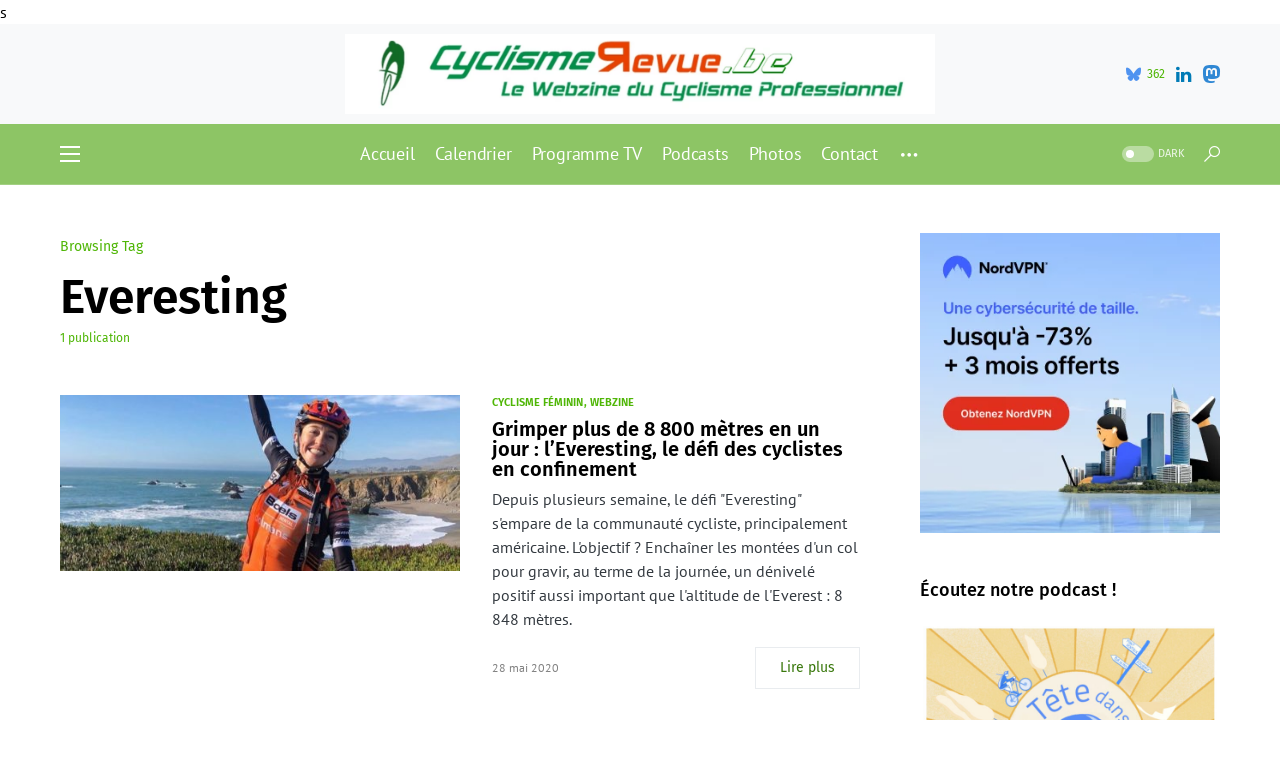

--- FILE ---
content_type: text/html; charset=utf-8
request_url: https://www.google.com/recaptcha/api2/aframe
body_size: -104
content:
<!DOCTYPE HTML><html><head><meta http-equiv="content-type" content="text/html; charset=UTF-8"></head><body><script nonce="6zbuSRRnD17dtNKcqzwxLg">/** Anti-fraud and anti-abuse applications only. See google.com/recaptcha */ try{var clients={'sodar':'https://pagead2.googlesyndication.com/pagead/sodar?'};window.addEventListener("message",function(a){try{if(a.source===window.parent){var b=JSON.parse(a.data);var c=clients[b['id']];if(c){var d=document.createElement('img');d.src=c+b['params']+'&rc='+(localStorage.getItem("rc::a")?sessionStorage.getItem("rc::b"):"");window.document.body.appendChild(d);sessionStorage.setItem("rc::e",parseInt(sessionStorage.getItem("rc::e")||0)+1);localStorage.setItem("rc::h",'1769639308256');}}}catch(b){}});window.parent.postMessage("_grecaptcha_ready", "*");}catch(b){}</script></body></html>